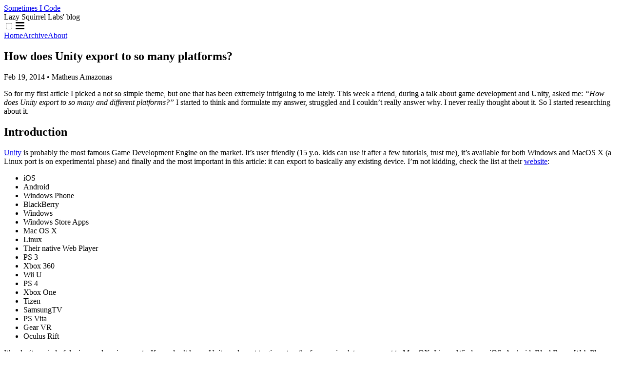

--- FILE ---
content_type: text/html; charset=utf-8
request_url: https://blog.lslabs.dev/posts/how_does_unity_export
body_size: 11280
content:
<!DOCTYPE html>
<html lang="en"><head>
  <meta charset="utf-8">
  <meta http-equiv="X-UA-Compatible" content="IE=edge">
  <meta name="viewport" content="width=device-width, initial-scale=1"><!-- Begin Jekyll SEO tag v2.8.0 -->
<title>How does Unity export to so many platforms? | Sometimes I Code</title>
<meta name="generator" content="Jekyll v4.3.4" />
<meta property="og:title" content="How does Unity export to so many platforms?" />
<meta name="author" content="Matheus Amazonas" />
<meta property="og:locale" content="en_US" />
<meta name="description" content="The Unity engine exports to many platforms, from PC to mobile, XR, consoles and web. How is that possible? Let’s find out!" />
<meta property="og:description" content="The Unity engine exports to many platforms, from PC to mobile, XR, consoles and web. How is that possible? Let’s find out!" />
<link rel="canonical" href="https://blog.lslabs.dev/posts/how_does_unity_export" />
<meta property="og:url" content="https://blog.lslabs.dev/posts/how_does_unity_export" />
<meta property="og:site_name" content="Sometimes I Code" />
<meta property="og:type" content="article" />
<meta property="article:published_time" content="2014-02-19T18:33:38+00:00" />
<meta name="twitter:card" content="summary" />
<meta property="twitter:title" content="How does Unity export to so many platforms?" />
<script type="application/ld+json">
{"@context":"https://schema.org","@type":"BlogPosting","author":{"@type":"Person","name":"Matheus Amazonas"},"dateModified":"2014-02-19T18:33:38+00:00","datePublished":"2014-02-19T18:33:38+00:00","description":"The Unity engine exports to many platforms, from PC to mobile, XR, consoles and web. How is that possible? Let’s find out!","headline":"How does Unity export to so many platforms?","mainEntityOfPage":{"@type":"WebPage","@id":"https://blog.lslabs.dev/posts/how_does_unity_export"},"url":"https://blog.lslabs.dev/posts/how_does_unity_export"}</script>
<!-- End Jekyll SEO tag -->
<link rel="stylesheet" href="/assets/css/style.css">
  <link rel="icon" type="image/png" href="/assets/images/favicon/favicon-96x96.png" sizes="96x96" />
  <link rel="icon" type="image/svg+xml" href="/assets/images/favicon/favicon.svg" />
  <link rel="shortcut icon" href="/assets/images/favicon/favicon.ico" />
  <link rel="apple-touch-icon" sizes="180x180" href="/assets/images/favicon/apple-touch-icon.png" />
  <meta name="apple-mobile-web-app-title" content="LSL Blog" />
  <link rel="manifest" href="/assets/images/favicon/site.webmanifest" />
  <link type="application/atom+xml" rel="alternate" href="https://blog.lslabs.dev/feed/articles.xml" title="Sometimes I Code" /><script defer src="https://blog.lslabs.dev/js/script.js"></script></head><body><header class="site-header">

  <div class="wrapper">
<a class="site-title" rel="author" href="/">Sometimes I Code</a>
    <br>Lazy Squirrel Labs' blog<nav class="site-nav">
        <input type="checkbox" id="nav-trigger" class="nav-trigger">
        <label for="nav-trigger">
          <span class="menu-icon">
            <svg viewbox="0 0 18 15" width="18px" height="15px">
              <path d="M18,1.484c0,0.82-0.665,1.484-1.484,1.484H1.484C0.665,2.969,0,2.304,0,1.484l0,0C0,0.665,0.665,0,1.484,0 h15.032C17.335,0,18,0.665,18,1.484L18,1.484z M18,7.516C18,8.335,17.335,9,16.516,9H1.484C0.665,9,0,8.335,0,7.516l0,0 c0-0.82,0.665-1.484,1.484-1.484h15.032C17.335,6.031,18,6.696,18,7.516L18,7.516z M18,13.516C18,14.335,17.335,15,16.516,15H1.484 C0.665,15,0,14.335,0,13.516l0,0c0-0.82,0.665-1.483,1.484-1.483h15.032C17.335,12.031,18,12.695,18,13.516L18,13.516z"></path>
            </svg>
          </span>
        </label>

        <div class="trigger">
<a class="page-link" href="/">Home</a><a class="page-link" href="/archive">Archive</a><a class="page-link" href="https://lslabs.dev" target="_blank" rel="noopener noreferrer">About</a>
</div>
      </nav>
</div>
</header><main class="page-content" aria-label="Content">
      <div class="wrapper">
        <article class="post h-entry" itemscope itemtype="http://schema.org/BlogPosting">

  <header class="post-header">
    <h1 class="post-title p-name" itemprop="name headline">How does Unity export to so many platforms?</h1>
<p class="post-meta"><time class="dt-published" datetime="2014-02-19T18:33:38+00:00" itemprop="datePublished">
  Feb 19, 2014
  </time>• 
  <span itemprop="author" itemscope itemtype="http://schema.org/Person">
  <span class="p-author h-card" itemprop="name">Matheus Amazonas</span></span></p></header>
  <div class="post-content e-content" itemprop="articleBody">
    <p>So for my first article I picked a not so simple theme, but one that has been extremely intriguing to me lately. This week a friend, during a talk about game development and Unity, asked me: <em>“How does Unity export to so many and different platforms?”</em> I started to think and formulate my answer, struggled and I couldn’t really answer why. I never really thought about it. So I started researching about it.</p>

<h2 id="introduction">Introduction</h2>

<p><a href="http://unity3d.com/" target="_blank" rel="noopener noreferrer">Unity</a> is probably the most famous Game Development Engine on the market. It’s user friendly (15 y.o. kids can use it after a few tutorials, trust me), it’s available for both Windows and MacOS X (a Linux port is on experimental phase)  and finally and the most important in this article: it can export to basically any existing device. I’m not kidding, check the list at their <a href="http://unity3d.com/unity/multiplatform" target="_blank" rel="noopener noreferrer">website</a>:</p>

<ul>
  <li>iOS</li>
  <li>Android</li>
  <li>Windows Phone</li>
  <li>BlackBerry</li>
  <li>Windows</li>
  <li>Windows Store Apps</li>
  <li>Mac OS X</li>
  <li>Linux</li>
  <li>Their native Web Player</li>
  <li>PS 3</li>
  <li>Xbox 360</li>
  <li>Wii U</li>
  <li>PS 4</li>
  <li>Xbox One</li>
  <li>Tizen</li>
  <li>SamsungTV</li>
  <li>PS Vita</li>
  <li>Gear VR</li>
  <li>Oculus Rift</li>
</ul>

<p>It’s a legit myriad of devices and environments. If you don’t know Unity and want to give a try, the free version lets you export to Mac OX, Linux, Windows, iOS, Android, BlackBerry, Web Player, SamsungTV, WebGL, Tizen and Windows Phone. It’s pretty awesome, try it! (unfortunately I’m not making money by advertising, I just truly think it’s awesome).</p>

<p><strong>Update:</strong> As pointed by Jashan in the comments section, I focused only on scripting in this article, so I decided to write a bit about how Unity exports other features to so many platforms. As you will notice whilst reading the next paragraphs, although Unity Technologies does a great job with Unity, it relies on several companies to help them to bring some features into it. When a new platform is announced, the UT developers check if every single one of these features are supported by one of their partners, and if so, the time dedicated to support it is reduced drastically. Now let’s take a look at some of the main features.</p>

<h2 id="graphics">Graphics</h2>

<p>Let’s start with graphics. A few graphics API are supported by Unity: OpenGL, OpenGL ES, WebGL, Metal and DirectX, each of these APIs targeting a different platform. OpenGL is widely used, from MacOS X and some iOS devices, to Linux and even Windows. OpenGL ES is compatible with mobile devices, mostly Android and some iOS. WebGL is the new promise on browser-based graphic application and games, eliminating the need of plugins like Flash and Unity web player. Metal is Apple’s new graphics API, compatible with the most recent iOS devices and computers from the Californian company. Finally, DirectX is Microsoft’s own graphics API solution, compatible with Windows, Windows Phone and Xbox. So even though the folks from UT dedicate a lot of time for graphics, most of the time is devoted to integrate these tools to the engine, and not to write their own API from scratch.</p>

<h2 id="physics">Physics</h2>

<p>When it comes to physics, Unity trusts solely in one tool: Nvidia’s PhysX, which supports every single platform Unity builds to. It is, hands down, one of the best physics engines in the market, and it’s been trustful and efficient since the first version of the game engine, when PhysX was called Novodex and didn’t belong to Nvidia yet. The main reason to have a single physics solution for all platforms is consistency: all collisions and movements must behave identically in every device you support, otherwise some platforms can be favored in game.</p>

<h2 id="lighting">Lighting</h2>

<p>Once again, Unity relies on externals tools to implement lighting, both baked and realtime. Before Unity 5, Autodesk’s Beast was used as a baked lighting tool, been replaced by Geomeric’s Enlighten, which is now used for both realtime GI and baked lighting on the new versions (5.x) of the engine.</p>

<h2 id="networking">Networking</h2>

<p>In 2014, Unity Technologies <a href="http://blogs.unity3d.com/2014/05/12/announcing-unet-new-unity-multiplayer-technology/" target="_blank" rel="noopener noreferrer">announced</a> UNET (Unity Networking), which is their own networking and multiplayer solution, made in house. In the past, some networking solutions were common, the most famous being Photon. The new tool consists of two parts: the Networking APIs (with high and low level APIs) and the paid Multiplayer services. Since this is a internal project, UT has to port the code to all supported platforms, differently from graphics, physics and lighting described above.</p>

<h2 id="finally-scripting">Finally: Scripting</h2>

<p><strong>STOP</strong>: If you are a developer, is really confident about concepts like managed and native code, execution environments and different platforms, this section is for you. If you are an 3D artist, 2D artist or you are just curious about how this works, I’m really sorry but you may consider stopping here and accepting an awful answer: <a href="http://www.reactiongifs.com/r/mgc.gif" target="_blank" rel="noopener noreferrer">it’s magic</a>. Seriously, you may jump to the last two paragraphs of this section that summarizes it. If you are still curious, give it a try!</p>

<p>For those who don’t know, Unity lets us script using C# and Unityscript (eww), and without any conversion or specialized tool, export our game to any of the previously listed platforms. Simple like that. So here comes the question: HOW? I thought that just stopping and thinking about it I could come up with an answer, but even tough I had some knowledge about how Unity works under the hood, I couldn’t figure out why. So I asked my best friend in these times (Google) the question that titles this post. Let’s just say I didn’t have the best feedback ever, and later I found out why: I was asking the wrong questions.</p>

<p>The answer lays on the real star of this post: <strong>Mono</strong>. I knew Mono was really important to Unity, but it goes further than I thought. Let’s start with the beginning: what the hell is Mono? According to the official <a href="http://www.mono-project.com/Main_Page" target="_blank" rel="noopener noreferrer">website</a>, Mono is a “cross platform, open source .NET development framework”. That’s somehow confusing, so let’s go deep in the Mono history.</p>

<p>Right after Microsoft released the .NET framework in 2000 as a “new platform based on internet standards”, this guy called Miguel de Icaza of <a href="http://xamarin.com/?gclid=CJaMj4Lw2LwCFQ1o7AodZBgAeg" target="_blank" rel="noopener noreferrer">Xamarin</a> really liked .NET but wanted to develop for Linux. Since Microsoft .NET didn’t support (and still doesn’t) Linux or other non-Windows platforms, he simply decided to create his own environment, the Mono open source project in 2001. So Mono is basically an open source project to “bring” the .NET Framework to other platforms including its own C# compiler and CLR (Common Language Runtime). Historically, Mono was way behind .NET when it comes to features in the beginning. Today, not only it implements most of the .NET tools, but some extra ones. So summing up, Mono is an open source, C/C++ written implementation of the .NET development framework that today is available to a whole <a href="http://www.mono-project.com/Supported_Platforms" target="_blank" rel="noopener noreferrer">bunch of platforms</a> (do you see a pattern here?).</p>

<p>So now let’s stop talking about Mono and give our friend Unity some attention again. So how we program our scripts in Unity? Using C# or Unityscript. So there comes the questions: if we program using C#, how can a Unity game run on so many platforms? Doesn’t Android use Java and iOS use Objective-C instead of C#? Does Unity compile every single game to each of the platforms native code? So many questions.</p>

<p>Let’s start with the last question. No, Unity doesn’t compile every single game to each of the platforms native code. That’s just insanity. Doesn’t Android use Java? Not only. You can still develop using native code (C/C++). But no one wants do do that, right? Wrong, that’s exactly what Mono does.</p>

<p>Now let’s go to the main question: how does my Android device runs a game that was written in C# but there’s no runtime environment that runs C# in it? Well, Mono runs it. But hey, I didn’t install Mono on my device. So basically the question is: how does Mono “get into” my device? With each game made in Unity (and every application developed using Mono) goes a Mono runtime environment. Are you crazy? No, and I can’t prove it right now, but here’s what Xamarin (remember them?) claim on their <a href="http://xamarin.com/how-it-works" target="_blank" rel="noopener noreferrer">How it works</a> page, and makes perfect sense:</p>

<blockquote>
  <p>Write your app in C# and call any native platform APIs directly from C#. The Xamarin compiler bundles the .NET runtime and outputs a native ARM executable, packaged as an iOS or Android app.</p>

</blockquote>

<p>This brings other question: a Mono developed app attaches the whole framework to itself? The answer can be found in the same website: unused classes in the framework are stripped during linking. So the only portions of the framework that are bundled and put into your app are the ones you use. If you want to read more about how it works on the Xamarin products, visit the <a href="http://docs.xamarin.com/guides/cross-platform/application_fundamentals/building_cross_platform_applications/part_1_-_understanding_the_xamarin_mobile_platform/" target="_blank" rel="noopener noreferrer">Developer Center</a>.</p>

<p>So this is it boys and girls. Mono is the savior here. It provides the .NET Framework to Unity Games. This is why you can code using C# and run the game at so many platforms. I think this is it for my first post here. I hope I can keep the blog updated with more thoughts that have been concerning me. If you like, if you don’t, if there’s an error or even if you think this is total BS, please leave a comment.</p>

<blockquote class="callout">
  <p><strong>Important update (September, 2015)</strong> ⚠️<br>
Unity’s IL2CPP technology is changing the way the engine’s scripting backend works, eliminating Mono’s VM and AOT compiler. <a href="http://blogs.unity3d.com/2014/05/20/the-future-of-scripting-in-unity/" target="_blank" rel="noopener noreferrer">Take a look at it!</a></p>
</blockquote>

<p>What to read next? I wrote a new post about how Unity works under the hood and how our code interacts with the engine code <a href="unity_under_the_hood">here</a>.</p>

  </div>

  <div class="pager">
   <ul class="pagination">
      <li>
         <div class="pager-edge">Previous</div>
      </li>
      <li>
         <div class="current-page"></div>
      </li>
<li><a href="https://blog.lslabs.dev/posts/unity_under_the_hood" class="next-page">Next</a></li>
   </ul>
</div>

  <!-- Source: https://github.com/travisdowns/travisdowns.github.io/blob/master/_includes/comments.html
 -->
<section class="comments" id="comment-section">
  <hr>
  
  <!-- Existing comments -->
  <div class="comments__existing">
    <h2>Comments</h2>
    
    
    <!-- List main comments in reverse date order, newest first. List replies in date order, oldest first. -->
    
    

<article id="comment-9" class="js-comment comment" uid="9">

  <div class="comment__author">
    GaddMaster
    <span class="comment__date">•
        <a href="#comment-9" title="Permalink to this comment">February 27th, 2018 13:58</a></span>
  </div>

  <div class="comment__body">
    <p>Sorry again. I may as well just show you my assignment as you may be able point be to great referees for me to read and research to help me complete it well.</p>

<p>I do not mind buying a book or something if its a perfect reference for information on the subjects</p>

<p>Really hope you can help and have some good tips and pointers</p>

<p>Regards</p>

<p>——Assignment Start<br>
You are required to investigate four different game development/engine frameworks.</p>

<p>• Unity – 3D<br>
• Unreal – 3D<br>
• Cocos2d-x – 2D<br>
• Stencil – 2D</p>

<p>Requirements for the report are as follows</p>

<p>1- Word count 4000 words Max<br>
2- When analysing each framework/engine you must consider the following Architecture features<br>
a. Processors<br>
b. Graphics<br>
c. Audio<br>
d. Controllers<br>
e. Storage<br>
f. Platform Interfaces</p>

<p>3- As part of the report consider the Cross Platform implications for each one. These can include:<br>
a. Issues in achieving cross platform game operation<br>
b. Developing for different platforms<br>
c. Language and scripting<br>
4- Identify four mobile game genres and which framework/engine you would each and why.<br>
5- Finally conclude with lessons that you have learned from using engines/frameworks during your time on this degree programme<br>
—-Assignment End</p>

  </div>


    <div class="comment__meta">
      <a rel="nofollow" class="comment__reply-link" onclick="return addComment.moveForm('comment-9', 'respond', '9')">↪︎ Reply to GaddMaster</a>
    </div>
</article>
  

<article id="comment-9-1" class="js-comment comment child" uid="9-1">

  <div class="comment__author">
    Matheus Amazonas
    <span class="comment__date">•
        <a href="#comment-9-1" title="Permalink to this comment">February 27th, 2018 14:06</a></span>
  </div>

  <div class="comment__body">
    <p>Hi,</p>

<p>Most of this info about each engine is publicly available out there, usually on the own engines’ website, and I’d risk and say that even on Wikipedia pages. If not, you can just Google each aspect for each engine individually. It will really depend on how deep you want to go on each section (graphics by itself can take your entire word count).</p>

<p>Furthermore, I’m not quite sure what your instruction meant with “processors”, “storage” and “platform interfaces”, but you probably know what they mean.</p>

<p>I hope I helped,<br>
Matheus</p>

  </div>


</article>

  

<article id="comment-9-2" class="js-comment comment child" uid="9-2">

  <div class="comment__author">
    Matheus Amazonas
    <span class="comment__date">•
        <a href="#comment-9-2" title="Permalink to this comment">February 27th, 2018 14:10</a></span>
  </div>

  <div class="comment__body">
    <p>For Unity, check its “features” page: <a href="https://unity3d.com/unity" target="_blank" rel="noopener noreferrer">https://unity3d.com/unity</a> and its documentation: <a href="https://docs.unity3d.com/Manual/index.html" target="_blank" rel="noopener noreferrer">https://docs.unity3d.com/Manual/index.html</a></p>

<p>For Unreal, check <a href="https://www.unrealengine.com/en-US/features" target="_blank" rel="noopener noreferrer">https://www.unrealengine.com/en-US/features</a> for features and <a href="https://docs.unrealengine.com/latest/INT/Engine/index.html" target="_blank" rel="noopener noreferrer">https://docs.unrealengine.com/latest/INT/Engine/index.html</a></p>

<p>I’ve never used Coco2d-x and Stencil much, but you can probably just check their website and read a lot about it.</p>

  </div>


</article>

  

  <hr style="border-top: 1px solid #ccc; background: transparent; margin-bottom: 10px;">

    
    

<article id="comment-7" class="js-comment comment" uid="7">

  <div class="comment__author">
    GaddMaster
    <span class="comment__date">•
        <a href="#comment-7" title="Permalink to this comment">February 27th, 2018 13:56</a></span>
  </div>

  <div class="comment__body">
    <p>Hi Mathues</p>

<p>I have to learn much more about Unity. I need to understand<br>
a. Processors<br>
b. Graphics<br>
c. Audio<br>
d. Controllers<br>
e. Storage<br>
f. Platform Interfaces<br>
Can you advise any other reading place that covers all these areas</p>

<p>Thanks</p>

  </div>


    <div class="comment__meta">
      <a rel="nofollow" class="comment__reply-link" onclick="return addComment.moveForm('comment-7', 'respond', '7')">↪︎ Reply to GaddMaster</a>
    </div>
</article>
  

  <hr style="border-top: 1px solid #ccc; background: transparent; margin-bottom: 10px;">

    
    

<article id="comment-8" class="js-comment comment" uid="8">

  <div class="comment__author">
    Pingback
    <span class="comment__date">•
        <a href="#comment-8" title="Permalink to this comment">February 22th, 2018 19:52</a></span>
  </div>

  <div class="comment__body">
    <p>Pingback: <a href="http://eviral.co/2017/08/29/6346/" target="_blank" rel="noopener noreferrer">Site title</a></p>

  </div>


    <div class="comment__meta">
      <a rel="nofollow" class="comment__reply-link" onclick="return addComment.moveForm('comment-8', 'respond', '8')">↪︎ Reply to Pingback</a>
    </div>
</article>
  

  <hr style="border-top: 1px solid #ccc; background: transparent; margin-bottom: 10px;">

    
    

<article id="comment-6" class="js-comment comment" uid="6">

  <div class="comment__author">
    Jessica
    <span class="comment__date">•
        <a href="#comment-6" title="Permalink to this comment">June 15th, 2017 18:06</a></span>
  </div>

  <div class="comment__body">
    <p>Thank you for your post! I want to write a little game, just to play a bit in app development (I´m still stuck on desktop in my job) and so I try to choose a technology, that exports to ios, android and my dear legacy, dying out windows phone. I thought about doing a little web app until I fount out that unity isn´t only a game engine, but a real development platform. Was really curious about how it works… I think I´ll give it a try!</p>

  </div>


    <div class="comment__meta">
      <a rel="nofollow" class="comment__reply-link" onclick="return addComment.moveForm('comment-6', 'respond', '6')">↪︎ Reply to Jessica</a>
    </div>
</article>
  

<article id="comment-6-1" class="js-comment comment child" uid="6-1">

  <div class="comment__author">
    Matheus Amazonas
    <span class="comment__date">•
        <a href="#comment-6-1" title="Permalink to this comment">June 16th, 2017 07:59</a></span>
  </div>

  <div class="comment__body">
    <p>Hi Jessica</p>

<p>Indeed, Unity has become more than a game engine, but most of its architecture still focus on interactive experiences. You can surely do a lot with it, but make sure you’re using the right tools. Maybe there’s another tool out there that is way more suitable for your purpose. I’m not an app developer, so I can’t help you much with it… but it’s worth googling a bit about it.</p>

<p>Anyway, I’m glad you’re looking into app development and Unity by yourself. Maybe you get interested about game development too 🙂</p>

<p>Thanks for the comment.</p>

  </div>


</article>

  

  <hr style="border-top: 1px solid #ccc; background: transparent; margin-bottom: 10px;">

    
    

<article id="comment-5" class="js-comment comment" uid="5">

  <div class="comment__author">
    Charro
    <span class="comment__date">•
        <a href="#comment-5" title="Permalink to this comment">April  5th, 2017 07:15</a></span>
  </div>

  <div class="comment__body">
    <p>Hi Matheus</p>

<p>Great post that one you made here !! Now that I know that the trick is made by Mono finally all the pieces start to be in place in my mind. I was really curious about how Unity was managing the C# code in the background</p>

<p>Thanks for your research !!</p>

  </div>


    <div class="comment__meta">
      <a rel="nofollow" class="comment__reply-link" onclick="return addComment.moveForm('comment-5', 'respond', '5')">↪︎ Reply to Charro</a>
    </div>
</article>
  

<article id="comment-5-1" class="js-comment comment child" uid="5-1">

  <div class="comment__author">
    Matheus Amazonas
    <span class="comment__date">•
        <a href="#comment-5-1" title="Permalink to this comment">April  5th, 2017 10:22</a></span>
  </div>

  <div class="comment__body">
    <p>Thank you. I’m glad it helped you!</p>

  </div>


</article>

  

  <hr style="border-top: 1px solid #ccc; background: transparent; margin-bottom: 10px;">

    
    

<article id="comment-4" class="js-comment comment" uid="4">

  <div class="comment__author">
    Pingback
    <span class="comment__date">•
        <a href="#comment-4" title="Permalink to this comment">February 19th, 2016 19:52</a></span>
  </div>

  <div class="comment__body">
    <p>Pingback: <a href="http://narmgeek.ir" target="_blank" rel="noopener noreferrer">یونیتی چگونه به این همه پلتفرم خروجی میدهد؟ - نرمگیک</a></p>

  </div>


    <div class="comment__meta">
      <a rel="nofollow" class="comment__reply-link" onclick="return addComment.moveForm('comment-4', 'respond', '4')">↪︎ Reply to Pingback</a>
    </div>
</article>
  

  <hr style="border-top: 1px solid #ccc; background: transparent; margin-bottom: 10px;">

    
    

<article id="comment-3" class="js-comment comment" uid="3">

  <div class="comment__author">
    Jashan Chittesh
    <span class="comment__date">•
        <a href="#comment-3" title="Permalink to this comment">July 25th, 2015 12:37</a></span>
  </div>

  <div class="comment__body">
    <p>While I certainly agree that the Mono scripting backend does make it much easier to have Unity games run multiplatform and thus plays an important role, there’s a “little” more to it than just that. They need to support various graphics APIs (Open GL, OpenGL ES, Direct X, Metal, probably some proprietary voodoo stuff on consoles) and they need to make sure that their whole engine and added middleware (stuff like PhysX or FMOD) also works smoothly on all the platforms they support. That’s a pretty big thing that this works so well even though people (including myself) do get fairly annoyed when features don’t work or don’t work properly on specific platforms (which does sometimes happen).</p>

<p>So what the article gives you really is a rather limited picture: The scripting backend is important, yes. Btw, on Windows Phone / Windows Store Apps, Unity does not use Mono, it does use .NET there (which is pretty much the same from the API perspective … but there are subtle differences and it’s a completely different implementation). But there’s much more than just the scripting backend that needs to properly run multiplatform.</p>

  </div>


    <div class="comment__meta">
      <a rel="nofollow" class="comment__reply-link" onclick="return addComment.moveForm('comment-3', 'respond', '3')">↪︎ Reply to Jashan Chittesh</a>
    </div>
</article>
  

<article id="comment-3-1" class="js-comment comment child" uid="3-1">

  <div class="comment__author">
    Matheus Amazonas
    <span class="comment__date">•
        <a href="#comment-3-1" title="Permalink to this comment">July 25th, 2015 12:53</a></span>
  </div>

  <div class="comment__body">
    <p>Hi Jashan, thank you for the comment. The article lacks this information, indeed. I tried to focus only on the scripting portion, thus the limited content. Your comment showed me what some people could’ve wondered when using Unity that I didn’t at the time I wrote this article. I’ll look some content up about and update it later so it’s more complete. Thank you again.</p>

  </div>


</article>

  

  <hr style="border-top: 1px solid #ccc; background: transparent; margin-bottom: 10px;">

    
    

<article id="comment-2" class="js-comment comment" uid="2">

  <div class="comment__author">
    Thiago
    <span class="comment__date">•
        <a href="#comment-2" title="Permalink to this comment">February 19th, 2014 22:55</a></span>
  </div>

  <div class="comment__body">
    <p>Enlightening text. Unit3D e a great framework built on a great vm too. Nice.</p>

  </div>


    <div class="comment__meta">
      <a rel="nofollow" class="comment__reply-link" onclick="return addComment.moveForm('comment-2', 'respond', '2')">↪︎ Reply to Thiago</a>
    </div>
</article>
  

  <hr style="border-top: 1px solid #ccc; background: transparent; margin-bottom: 10px;">

    
    

<article id="comment-1" class="js-comment comment" uid="1">

  <div class="comment__author">
    avsp
    <span class="comment__date">•
        <a href="#comment-1" title="Permalink to this comment">February 19th, 2014 19:52</a></span>
  </div>

  <div class="comment__body">
    <p>Really nice text. I was wondering about that too… Thanks for post.</p>

  </div>


    <div class="comment__meta">
      <a rel="nofollow" class="comment__reply-link" onclick="return addComment.moveForm('comment-1', 'respond', '1')">↪︎ Reply to avsp</a>
    </div>
</article>
  

  <hr style="border-top: 1px solid #ccc; background: transparent; margin-bottom: 10px;">

    
  </div>
  

  <!-- New comment form -->
  <div id="respond" class="comment__new">
    <!-- Source: https://github.com/travisdowns/travisdowns.github.io/blob/master/_includes/comment_form.html -->

<form class="js-form form" method="post" action="https://matheus-blog-comments.fly.dev/v2/entry/lazysquirrellabs/blog/master/comments">
  <input type="hidden" name="options[origin]" value="https://blog.lslabs.dev/posts/how_does_unity_export">
  <input type="hidden" name="options[parent]" value="https://blog.lslabs.dev/posts/how_does_unity_export">
  <input type="hidden" id="comment-replying-to-uid" name="fields[replying_to]" value="">
  <input type="hidden" name="options[slug]" value="how_does_unity_export">
  
  <div class="textfield">
    <label for="comment-form-message"><h2>Add Comment</h2>
      <textarea class="textfield__input" name="fields[message]" type="text" id="comment-form-message" placeholder="Your comment (markdown accepted)" required rows="6"></textarea>
    </label>
  </div>

    <div class="textfield narrowfield">
      <label for="comment-form-name">Name
        <input class="textfield__input" name="fields[name]" type="text" id="comment-form-name" placeholder="Your name (required)" required>
      </label>
    </div>

    <div class="textfield narrowfield">
      <label for="comment-form-email">E-mail
        <input class="textfield__input" name="fields[email]" type="email" id="comment-form-email" placeholder="Your email (optional)">
      </label>
    </div>

    <div class="textfield narrowfield hp">
      <label for="hp">
        <input class="textfield__input" name="fields[hp]" id="hp" type="text" placeholder="Leave blank">
      </label>
    </div>

    <button type="button" class="button" id="cancel-comment-reply-link" style="display: none">
      Cancel Reply
    </button>
  
    <button class="button" id="comment-form-submit">
      Submit
    </button>

</form>

<article class="modal">
  <div>
    <h3 class="modal-title js-modal-title"></h3>
  </div>
  <div class="mdl-card__supporting-text js-modal-text"></div>
  <div class="mdl-card__actions mdl-card--border">
    <button class="button mdl-button--colored mdl-js-button mdl-js-ripple-effect js-close-modal">Close</button>
  </div>
</article>

<svg version="1.1" xmlns="http://www.w3.org/2000/svg" xmlns:xlink="http://www.w3.org/1999/xlink" style="display:none">
  <symbol id="icon-loading" viewbox="149.8 37.8 499.818 525"><path d="M557.8 187.8c13.8 0 24.601-10.8 24.601-24.6S571.6 138.6 557.8 138.6s-24.6 10.8-24.6 24.6c0 13.2 10.8 24.6 24.6 24.6zm61.2 90.6c-16.8 0-30.6 13.8-30.6 30.6s13.8 30.6 30.6 30.6 30.6-13.8 30.6-30.6c.6-16.8-13.2-30.6-30.6-30.6zm-61.2 145.2c-20.399 0-36.6 16.2-36.6 36.601 0 20.399 16.2 36.6 36.6 36.6 20.4 0 36.601-16.2 36.601-36.6C595 439.8 578.2 423.6 557.8 423.6zM409 476.4c-24 0-43.2 19.199-43.2 43.199s19.2 43.2 43.2 43.2 43.2-19.2 43.2-43.2S433 476.4 409 476.4zM260.8 411c-27 0-49.2 22.2-49.2 49.2s22.2 49.2 49.2 49.2 49.2-22.2 49.2-49.2-22.2-49.2-49.2-49.2zm-10.2-102c0-27.6-22.8-50.4-50.4-50.4-27.6 0-50.4 22.8-50.4 50.4 0 27.6 22.8 50.4 50.4 50.4 27.6 0 50.4-22.2 50.4-50.4zm10.2-199.8c-30 0-54 24-54 54s24 54 54 54 54-24 54-54-24.6-54-54-54zM409 37.8c-35.4 0-63.6 28.8-63.6 63.6S374.2 165 409 165s63.6-28.8 63.6-63.6-28.2-63.6-63.6-63.6z"></path>
  </symbol>
</svg>
  </div>
</section>

<script src="/assets/main.js"></script>

  <a class="u-url" href="/posts/how_does_unity_export" hidden></a>
</article>
      </div>
    </main><footer class="site-footer h-card">
  <data class="u-url" href="/"></data>

  <div class="wrapper">

    <div class="footer-col-wrapper">
      <div class="footer-col">
        <p class="feed-subscribe">
          <a href="/feed/articles.xml">
            <svg class="svg-icon orange">
              <use xlink:href="/assets/minima-social-icons.svg#rss"></use>
            </svg><span>Subscribe</span>
          </a>
        </p>
        <ul class="contact-list">
          <li class="p-name">Lazy Squirrel Labs</li>
          <li><a class="u-email" href="/cdn-cgi/l/email-protection#197a76776d787a6d59756a75787b6a377d7c6f"><span class="__cf_email__" data-cfemail="4b2824253f2a283f0b2738272a2938652f2e3d">[email&#160;protected]</span></a></li>
        </ul>
      </div>
      <div class="footer-col">
        <p>Blog maintained by the game development studio Lazy Squirrel Labs. We write mostly about video game development, but also about software development in general.</p>
      </div>
    </div>

    <div class="social-links">
<ul class="social-media-list">
<li><a rel="me noopener noreferrer" href="https://github.com/lazysquirrellabs" target="_blank" title="lazysquirrellabs"><svg class="svg-icon grey"><use xlink:href="/assets/minima-social-icons.svg#github"></use></svg></a></li>
<li><a rel="me noopener noreferrer" href="https://www.instagram.com/lazysquirrellabs" target="_blank" title="lazysquirrellabs"><svg class="svg-icon grey"><use xlink:href="/assets/minima-social-icons.svg#instagram"></use></svg></a></li>
<li><a rel="me noopener noreferrer" href="https://www.linkedin.com/in/matheusamazonas" target="_blank" title="matheusamazonas"><svg class="svg-icon grey"><use xlink:href="/assets/minima-social-icons.svg#linkedin"></use></svg></a></li>
</ul>
</div>

  </div>

</footer><script data-cfasync="false" src="/cdn-cgi/scripts/5c5dd728/cloudflare-static/email-decode.min.js"></script><script defer src="https://static.cloudflareinsights.com/beacon.min.js/vcd15cbe7772f49c399c6a5babf22c1241717689176015" integrity="sha512-ZpsOmlRQV6y907TI0dKBHq9Md29nnaEIPlkf84rnaERnq6zvWvPUqr2ft8M1aS28oN72PdrCzSjY4U6VaAw1EQ==" data-cf-beacon='{"version":"2024.11.0","token":"a971e43ff2ba4787ad8bf319a6f8926d","r":1,"server_timing":{"name":{"cfCacheStatus":true,"cfEdge":true,"cfExtPri":true,"cfL4":true,"cfOrigin":true,"cfSpeedBrain":true},"location_startswith":null}}' crossorigin="anonymous"></script>
</body>

</html>
